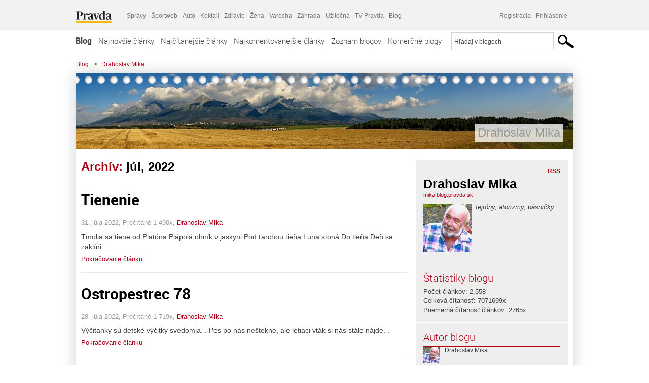

--- FILE ---
content_type: text/html; charset=UTF-8
request_url: https://mika.blog.pravda.sk/2022/07/
body_size: 17742
content:
<!DOCTYPE html>
<html lang="sk-SK">
	<head>
		<meta http-equiv="X-UA-Compatible" content="IE=edge" />
		<meta http-equiv="Content-Type" content="text/html; charset=UTF-8" />

        <meta name="viewport" content="width=device-width, initial-scale=1.0">

        <title>2022  júl - Drahoslav Mika - Blog - Pravda</title>
		<meta name="description" content="fejtóny, aforizmy, básničky" />
		<meta name="keywords" content="blog, blogy, weblog, bloger, blogeri, články od užívateľov, denník, denníček, zápisník" />
		<meta property="og:locale" content="sk_SK" />
		<meta property="og:site_name" content="Blog.Pravda.sk" />
		<meta property="og:title" content="2022  júl - Drahoslav Mika - Blog - Pravda" />
		<meta property="og:type" content="website" />
		<meta property="og:url" content="https://mika.blog.pravda.sk/2022/07/" />
		<meta property="og:image" content="https://blog.pravda.sk/avatar/blog-108-256.png" />
		<meta property="og:description" content="fejtóny, aforizmy, básničky" />
		<meta property="fb:app_id" content="551502881548785" />

		<link rel="alternate" type="application/rss+xml" title="Drahoslav Mika RSS Článkov" href="https://mika.blog.pravda.sk/feed/" />
		<link rel="stylesheet" type="text/css" href="https://mika.blog.pravda.sk/wp-content/themes/pravda-sk/style.css?v=snv5af" media="screen" />
		<link rel="stylesheet" type="text/css" href="//ipravda.sk/css/pravda-min-exporty-20260118010101.css" media="all" />
		<link rel="shortcut icon" type="image/ico" href="https://mika.blog.pravda.sk/wp-content/themes/pravda-sk/images/fav.ico" />
		<script type="text/javascript">window.gdprAppliesGlobally=true;(function(){function a(e){if(!window.frames[e]){if(document.body&&document.body.firstChild){var t=document.body;var n=document.createElement("iframe");n.style.display="none";n.name=e;n.title=e;t.insertBefore(n,t.firstChild)}
else{setTimeout(function(){a(e)},5)}}}function e(n,r,o,c,s){function e(e,t,n,a){if(typeof n!=="function"){return}if(!window[r]){window[r]=[]}var i=false;if(s){i=s(e,t,n)}if(!i){window[r].push({command:e,parameter:t,callback:n,version:a})}}e.stub=true;function t(a){if(!window[n]||window[n].stub!==true){return}if(!a.data){return}
var i=typeof a.data==="string";var e;try{e=i?JSON.parse(a.data):a.data}catch(t){return}if(e[o]){var r=e[o];window[n](r.command,r.parameter,function(e,t){var n={};n[c]={returnValue:e,success:t,callId:r.callId};a.source.postMessage(i?JSON.stringify(n):n,"*")},r.version)}}
if(typeof window[n]!=="function"){window[n]=e;if(window.addEventListener){window.addEventListener("message",t,false)}else{window.attachEvent("onmessage",t)}}}e("__tcfapi","__tcfapiBuffer","__tcfapiCall","__tcfapiReturn");a("__tcfapiLocator");(function(e){
var t=document.createElement("script");t.id="spcloader";t.type="text/javascript";t.async=true;t.src="https://sdk.privacy-center.org/"+e+"/loader.js?target="+document.location.hostname;t.charset="utf-8";var n=document.getElementsByTagName("script")[0];n.parentNode.insertBefore(t,n)})("3247b01c-86d7-4390-a7ac-9f5e09b2e1bd")})();</script>
		<script src="//blog.pravda.sk/wp-includes/js/jquery/jquery.js"></script>
		<script src="https://mika.blog.pravda.sk/wp-content/themes/pravda-sk/js/jquery-migrate-1.2.1.min.js?v=rzryl3"></script>
		<script src="https://mika.blog.pravda.sk/wp-content/themes/pravda-sk/js/perex_sticky.js?v=rzryl3"></script>
		<script src="//ipravda.sk/js/pravda-min-exporty-20260118010101.js"></script>
		<!--[if lte IE 6]>
		<link rel="stylesheet" type="text/css" href="https://mika.blog.pravda.sk/wp-content/themes/pravda-sk/IE6fix.css" media="screen" />
		<![endif]-->
		<!--[if gt IE 6]>
		<link rel="stylesheet" type="text/css" href="https://mika.blog.pravda.sk/wp-content/themes/pravda-sk/IE6gtfix.css" media="screen" />
		<![endif]-->
		<script type="text/javascript">
  perex_dfp = {
    //"ba": {"name": '/61782924/blog_col_ba', "id": 'div-gpt-ad-1528634504686-612'},
    //"bbb": {"name": '/61782924/blog_col_bbb', "id": 'div-gpt-ad-1528634504686-613'},
    //"bs": {"name": '/61782924/blog_col_bs', "id": 'div-gpt-ad-1528634504686-614'},
    "lea": {"name": '/61782924/blog_col_lea', "id": 'div-gpt-ad-1528634504686-615'},
    //"ss_co": {"name": '/61782924/blog_col_ss_co', "id": 'div-gpt-ad-1528634504686-616'},
    "ss1": {"name": '/61782924/blog_col_ss1', "id": 'div-gpt-ad-1528634504686-617'},
    "ss2": {"name": '/61782924/blog_col_ss2', "id": 'div-gpt-ad-1528634504686-618'},
    "interstitial": {}
  };
</script>

<script type="application/javascript" src="https://storage.googleapis.com/pravda-ad-script/perex_universalMaster.min.js?v=v"></script>
<link rel='dns-prefetch' href='//s.w.org' />
		<script type="text/javascript">
			window._wpemojiSettings = {"baseUrl":"https:\/\/s.w.org\/images\/core\/emoji\/13.0.1\/72x72\/","ext":".png","svgUrl":"https:\/\/s.w.org\/images\/core\/emoji\/13.0.1\/svg\/","svgExt":".svg","source":{"concatemoji":"https:\/\/mika.blog.pravda.sk\/wp-includes\/js\/wp-emoji-release.min.js?ver=5.6.2"}};
			!function(e,a,t){var n,r,o,i=a.createElement("canvas"),p=i.getContext&&i.getContext("2d");function s(e,t){var a=String.fromCharCode;p.clearRect(0,0,i.width,i.height),p.fillText(a.apply(this,e),0,0);e=i.toDataURL();return p.clearRect(0,0,i.width,i.height),p.fillText(a.apply(this,t),0,0),e===i.toDataURL()}function c(e){var t=a.createElement("script");t.src=e,t.defer=t.type="text/javascript",a.getElementsByTagName("head")[0].appendChild(t)}for(o=Array("flag","emoji"),t.supports={everything:!0,everythingExceptFlag:!0},r=0;r<o.length;r++)t.supports[o[r]]=function(e){if(!p||!p.fillText)return!1;switch(p.textBaseline="top",p.font="600 32px Arial",e){case"flag":return s([127987,65039,8205,9895,65039],[127987,65039,8203,9895,65039])?!1:!s([55356,56826,55356,56819],[55356,56826,8203,55356,56819])&&!s([55356,57332,56128,56423,56128,56418,56128,56421,56128,56430,56128,56423,56128,56447],[55356,57332,8203,56128,56423,8203,56128,56418,8203,56128,56421,8203,56128,56430,8203,56128,56423,8203,56128,56447]);case"emoji":return!s([55357,56424,8205,55356,57212],[55357,56424,8203,55356,57212])}return!1}(o[r]),t.supports.everything=t.supports.everything&&t.supports[o[r]],"flag"!==o[r]&&(t.supports.everythingExceptFlag=t.supports.everythingExceptFlag&&t.supports[o[r]]);t.supports.everythingExceptFlag=t.supports.everythingExceptFlag&&!t.supports.flag,t.DOMReady=!1,t.readyCallback=function(){t.DOMReady=!0},t.supports.everything||(n=function(){t.readyCallback()},a.addEventListener?(a.addEventListener("DOMContentLoaded",n,!1),e.addEventListener("load",n,!1)):(e.attachEvent("onload",n),a.attachEvent("onreadystatechange",function(){"complete"===a.readyState&&t.readyCallback()})),(n=t.source||{}).concatemoji?c(n.concatemoji):n.wpemoji&&n.twemoji&&(c(n.twemoji),c(n.wpemoji)))}(window,document,window._wpemojiSettings);
		</script>
		<style type="text/css">
img.wp-smiley,
img.emoji {
	display: inline !important;
	border: none !important;
	box-shadow: none !important;
	height: 1em !important;
	width: 1em !important;
	margin: 0 .07em !important;
	vertical-align: -0.1em !important;
	background: none !important;
	padding: 0 !important;
}
</style>
	<link rel='stylesheet' id='wp-block-library-css'  href='https://mika.blog.pravda.sk/wp-includes/css/dist/block-library/style.min.css?ver=5.6.2' type='text/css' media='all' />
<link rel='stylesheet' id='wp-pagenavi-css'  href='https://mika.blog.pravda.sk/wp-content/themes/pravda-sk/pagenavi-css.css?ver=2.70' type='text/css' media='all' />
<link rel="https://api.w.org/" href="https://mika.blog.pravda.sk/wp-json/" /><link rel="EditURI" type="application/rsd+xml" title="RSD" href="https://mika.blog.pravda.sk/xmlrpc.php?rsd" />
	<style type="text/css">
		#header{
			background-color: #f2f2f2;
			background: url(https://mika.blog.pravda.sk/files/cropped-leto-v-tatrach1.jpg) no-repeat top left;
            background-size: cover;
			height: 150px;
			width:980px;
			padding:0;
		}

		.desc, .desc a {
		  font-family: Arial, Helvetica, Sans-Serif;
		  font-size: 16px;
		  font-style: italic;
		  font-weight: normal;
		  padding:0;
		  margin:0;
		  color: # !important;
		}
		  #header h1 a, .desc {
			color:#969696;
		}
		.desc {}
	</style>
	</head>
<body>
		<!--  ads leaderboard -->
		<div class="advCenterLeaderboard"><div class="leaderboard">
			<!--  TOP COL --->
<!-- /61782924/blog_col_lea -->
<div id="advert-top-nest"></div>
<div id='div-gpt-ad-1528634504686-615' style="max-width: 1200px; max-height: 400px; overflow: hidden">
<script>
  if(typeof PEREX === "object" && PEREX.isAdvertisementEnabled()) { googletag.cmd.push(function() { googletag.display('div-gpt-ad-1528634504686-615'); }); }
</script>
</div>		</div></div>
		<!--  end ads leaderboard -->
		<div id="perex-header" class="header extern_blog">
            <div id="perex-menu-wrapper">
            <!-- [Perex head] -->
<div class="portal-menu export-vs" id="portal-menu">
    <span class="hidden-lg hiddem-md">
        Tento web patrí pod
    </span>
    <a href="https://www.pravda.sk/" class="portal-menu-logo">
        <img src="//ipravda.sk/res/portal2017/logo-pravda.svg" alt="Pravda" />
    </a>
    <ul class="portal-menu-nav"><li><span>Ďalšie weby:</span></li><li><a href="https://spravy.pravda.sk/">Správy</a></li><li><a href="https://sportweb.pravda.sk/">Športweb</a></li><li><a href="https://auto.pravda.sk/">Auto</a></li><li><a href="https://koktail.pravda.sk/">Koktail</a></li><li><a href="https://zdravie.pravda.sk/">Zdravie</a></li><li><a href="https://zena.pravda.sk/">Žena</a></li><li><a href="https://varecha.pravda.sk/">Varecha</a></li><li><a href="https://zahrada.pravda.sk/">Záhrada</a></li><li><a href="https://uzitocna.pravda.sk/">Užitočná</a></li><li><a href="https://tv.pravda.sk/">TV Pravda</a></li><li><a href="https://blog.pravda.sk/">Blog</a></li></ul>
            <div class="headerLogin"><div class="userInfo"><a href="https://blog.pravda.sk/wp-signup.php" id="registracia" title="Registrácia">Registrácia</a><a href="https://mika.blog.pravda.sk/wp-pravda-login.php" id="prihlasenie" title="Prihlásenie blogera">Prihlásenie</a></div></div><button class="portal-megamenu-button">Všetky sekcie
            <i>
                <span class="glyphicon glyphicon-triangle-bottom"></span>
            </i>
        </button>
        <div class="portal-menu-actions"></div>
</div>
<div class="portal-megamenu" id="portal-megamenu">
            <div class="portal-megamenu-line spravodajstvo"><h2><span class="portal-megamenu-line-link-wrap"><span class="glyphicon glyphicon-triangle-bottom hidden-lg hidden-md hidden-sm"></span> Spravodajstvo</span></h2><ul><li class="spravy"><a href="https://spravy.pravda.sk/">Správy</a></li><li><a href="https://spravy.pravda.sk/domace/">Domáce</a></li><li><a href="https://spravy.pravda.sk/svet/">Svet</a></li><li class="ekonomika"><a href="https://ekonomika.pravda.sk/">Ekonomika</a></li><li class="kultura"><a href="https://kultura.pravda.sk/">Kultúra</a></li><li class="extern_pocasie"><a href="https://pocasie.pravda.sk/">Počasie</a></li><li class="nazory"><a href="https://nazory.pravda.sk/">Názory</a></li><li><a href="https://www.pravda.sk/chronologia-dna/">Chronológia dňa</a></li><li><a href="https://www.pravda.sk/najcitanejsie-spravy/">Najčítanejšie správy</a></li><li class="komercnespravy"><a href="https://komercnespravy.pravda.sk/">Komerčné správy</a></li></ul></div>
            <div class="portal-megamenu-line link sport"><h2><a href="https://sportweb.pravda.sk/"><span class="glyphicon glyphicon-triangle-bottom hidden-lg hidden-md hidden-sm"></span> Športweb</a></h2><ul><li class="futbal"><a href="https://sportweb.pravda.sk/futbal/">Futbal</a></li><li class="hokej"><a href="https://sportweb.pravda.sk/hokej/">Hokej</a></li><li><a href="https://sportweb.pravda.sk/cyklistika/">Cyklistika</a></li><li><a href="https://sportweb.pravda.sk/tenis/">Tenis</a></li><li><a href="https://sportweb.pravda.sk/zimne-sporty/">Zimné športy</a></li><li><a href="https://sportweb.pravda.sk/nazivo/">Naživo</a></li></ul></div>
            <div class="portal-megamenu-line magaziny"><h2><span class="portal-megamenu-line-link-wrap"><span class="glyphicon glyphicon-triangle-bottom hidden-lg hidden-md hidden-sm"></span> Magazíny</span></h2><ul><li class="extern_ahojmama"><a href="https://ahojmama.pravda.sk/">AhojMama</a></li><li class="auto"><a href="https://auto.pravda.sk/">Auto</a></li><li class="cestovanie"><a href="https://cestovanie.pravda.sk/">Cestovanie</a></li><li class="koktail"><a href="https://koktail.pravda.sk/">Koktail</a></li><li class="mediaklik"><a href="https://www.mediaklik.sk/">Mediaklik</a></li><li class="veda"><a href="https://vat.pravda.sk/">VAT</a></li><li class="zdravie"><a href="https://zdravie.pravda.sk/">Zdravie</a></li><li class="zena"><a href="https://zena.pravda.sk/">Žena</a></li><li><a href="https://zurnal.pravda.sk/">Žurnál</a></li><li><a href="https://zahrada.pravda.sk/">Záhrada</a></li><li><a href="https://www.defencenews.sk/">Defencenews</a></li></ul></div>
            <div class="portal-megamenu-line link uzitocna"><h2><a href="https://uzitocna.pravda.sk/"><span class="glyphicon glyphicon-triangle-bottom hidden-lg hidden-md hidden-sm"></span> Užitočná pravda</a></h2><ul><li><a href="https://uzitocna.pravda.sk/peniaze/">Peniaze</a></li><li><a href="https://uzitocna.pravda.sk/hypoteky/">Hypotéky</a></li><li><a href="https://uzitocna.pravda.sk/dochodky/">Dôchodky</a></li><li><a href="https://uzitocna.pravda.sk/ako-vybavit/">Ako vybaviť</a></li><li><a href="https://uzitocna.pravda.sk/spotrebitel/">Spotrebiteľ</a></li><li><a href="https://uzitocna.pravda.sk/praca-a-kariera/">Práca</a></li><li><a href="https://uzitocna.pravda.sk/zivnostnik/">Živnostník</a></li><li><a href="https://uzitocna.pravda.sk/vzdelavanie/">Vzdelávanie</a></li><li><a href="https://uzitocna.pravda.sk/reality/">Reality</a></li><li><a href="https://uzitocna.pravda.sk/dom-a-byt/">Dom a byt</a></li><li><a href="https://uzitocna.pravda.sk/seniori/">Seniori</a></li><li><a href="https://rady.pravda.sk/">Rady</a></li></ul></div>
            <div class="portal-megamenu-line link extern_varecha"><h2><a href="https://varecha.pravda.sk/"><span class="glyphicon glyphicon-triangle-bottom hidden-lg hidden-md hidden-sm"></span> Varecha</a></h2><ul><li><a href="https://varecha.pravda.sk/recepty">Recepty</a></li><li><a href="https://napady.pravda.sk/">Nápady</a></li><li><a href="https://varecha.pravda.sk/torty/">Torty</a></li><li><a href="https://menu.pravda.sk/" title="MENU.PRAVDA.SK - DENNÉ MENU NA JEDEN KLIK">Denné menu</a></li></ul></div>
            <div class="portal-megamenu-line link varecha_tv"><h2><a href="https://varecha.pravda.sk/tv/"><span class="glyphicon glyphicon-triangle-bottom hidden-lg hidden-md hidden-sm"></span> TV Varecha</a></h2><ul><li><a href="https://varecha.pravda.sk/tv/serialy/">Seriály</a></li><li><a href="https://varecha.pravda.sk/tv/videorecepty/">Videorecepty</a></li><li><a href="https://varecha.pravda.sk/tv/playlist/celebrity-s-varechou/">Celebrity</a></li><li><a href="https://varecha.pravda.sk/tv/playlist/fit-s-viktorom/">Fit s Viktorom</a></li></ul></div>
            <div class="portal-megamenu-line link extern_blog"><h2><a href="https://blog.pravda.sk/"><span class="glyphicon glyphicon-triangle-bottom hidden-lg hidden-md hidden-sm"></span> Blog</a></h2><ul><li><a href="https://blog.pravda.sk/?page=najnovsie-clanky">Najnovšie</a></li><li><a href="https://blog.pravda.sk/?page=najnovsie-clanky">Najčítanejšie</a></li><li><a href="https://blog.pravda.sk/?page=najkomentovanejsie-clanky">Najkomentovanejšie</a></li><li><a href="https://blog.pravda.sk/abecedny-zoznam-blogov/">Zoznam blogov</a></li><li><a href="https://blog.pravda.sk/?page=komercne-blogy">Komerčné blogy</a></li></ul></div>
            <div class="portal-megamenu-line relax"><h2><span class="portal-megamenu-line-link-wrap"><span class="glyphicon glyphicon-triangle-bottom hidden-lg hidden-md hidden-sm"></span> Relax</span></h2><ul><li class="programy"><a href="https://programy.pravda.sk/tv/">TV program</a></li><li><a href="https://spravy.pravda.sk/sutaz/">Súťaže</a></li><li class="extern_debata"><a href="https://debata.pravda.sk/">Debata</a></li><li class="extern_flog"><a href="https://flog.pravda.sk/" title="Flog - prvý slovenský fotoblog. Ukáž svoje obľúbené fotky celému svetu, hodnoť a napíš čo si myslíš o fotkách iných. Foť a bav sa.">Flog</a></li><li class="fotogalerie"><a href="https://fotogalerie.pravda.sk/">Fotogalérie</a></li><li><a href="https://koktail.pravda.sk/stranka/3-horoskop/">Horoskopy</a></li><li><a href="https://spravy.pravda.sk/sudoku/">Sudoku</a></li></ul></div>
            <div class="portal-megamenu-line link extern_tv"><h2><a href="https://tv.pravda.sk/"><span class="glyphicon glyphicon-triangle-bottom hidden-lg hidden-md hidden-sm"></span> TV Pravda</a></h2><ul><li><a href="https://tv.pravda.sk/kategorie/spravodajstvo">Spravodajstvo</a></li><li><a href="https://tv.pravda.sk/kategorie/sport">Šport</a></li><li><a href="https://tv.pravda.sk/kategorie/veda-a-technika">Veda a tech</a></li><li><a href="https://tv.pravda.sk/kategorie/kultura">Kultúra</a></li><li><a href="https://tv.pravda.sk/kategorie/komercne-videa">Komerčné</a></li><li><a href="https://tv.pravda.sk/relacie/ide-o-pravdu">Ide o pravdu</a></li><li><a href="https://tv.pravda.sk/relacie/pocasie">Predpoveď počasia</a></li><li><a href="https://tv.pravda.sk/relacie/ide-o-peniaze">Ide o peniaze</a></li><li><a href="https://tv.pravda.sk/relacie/ide-o-zdravie">Ide o zdravie</a></li><li><a href="https://tv.pravda.sk/relacie/neobycajne-miesta">Neobyčajné miesta</a></li><li><a href="https://tv.pravda.sk/relacie/showroom">Showroom</a></li></ul></div>
            <div class="portal-megamenu-line nakupy"><h2><span class="portal-megamenu-line-link-wrap"><span class="glyphicon glyphicon-triangle-bottom hidden-lg hidden-md hidden-sm"></span> Nákupy</span></h2><ul><li><a href="https://menu.pravda.sk/" title="MENU.PRAVDA.SK - DENNÉ MENU NA JEDEN KLIK">Obedy</a></li><li class="extern_kvety"><a href="https://kvety.pravda.sk/" title="Kvety, donáška kvetov, internetový obchod s kvetmi, kvetinárstvo, Bratislava, Košice">Kvety</a></li><li class="extern_epravda"><a href="https://e.pravda.sk/" title="e.Pravda.sk - elektronický archív denníka Pravda">ePravda</a></li><li class="predplatne"><a href="https://predplatne.pravda.sk/">Predplatné novín</a></li></ul></div>
    </div>
<!-- [/Perex head] -->
            </div>

            <!-- div class="logo_line">
                <a href="https://blog.pravda.sk/" title="Blog.Pravda.sk" class="logo">
					<img src="https://blog.pravda.sk/wp-content/themes/pravda-sk/images/head_logo_blog.png" width="336" height="54" alt="Drahoslav Mika" />
				</a>

                				<a href="https://blog.pravda.sk/wp-signup.php" title="Chcem vlastný blog" id="zalozSiBlog"><span>Založ si blog</span></a>
				
                <div class="cl"></div>
            </div -->

            <div class="menu">
				<ul class="hlavne-menu">
					<li class="home"><a href="https://blog.pravda.sk/" class="home">Blog</a></li>
<li><a href="https://blog.pravda.sk/">Najnovšie články</a></li>
<li><a href="https://blog.pravda.sk/najcitanejsie-clanky/">Najčítanejšie články</a></li>
<li><a href="https://blog.pravda.sk/najkomentovanejsie-clanky/">Najkomentovanejšie články</a></li>
<li><a href="https://blog.pravda.sk/abecedny-zoznam-blogov/">Zoznam blogov</a></li>
<li><a href="https://blog.pravda.sk/komercne-blogy/">Komerčné blogy</a></li>
				</ul>
                <div class="search_menu">
    <form action="https://blog.pravda.sk/search/" id="pravda-sk-vyhladavanie">
        <input type="hidden" name="cx" value="015300891421530928513:taaozubwj8w" />
        <input type="hidden" name="cof" value="FORID:11" />
        <input type="hidden" name="ie" value="UTF-8" />
        <input type="hidden" name="as_sitesearch" value="blog.pravda.sk" />
        <input id="searchWhat" type="text" class="input" name="q" size="31" onclick="if (this.value == 'Hľadaj v blogoch') { this.value = '';}this.style.color='#000000';" value="Hľadaj v blogoch" />
        <input type="submit" name="sa" value="" class="button" id="Submit1" />
    </form>
</div>
			</div>
		</div>

		<div id="page">
			<!-- blog header -->
			<div id="breadcrumbs">
				<ul>
					<li><a href="https://blog.pravda.sk">Blog</a></li>
					<li><span>&gt;</span><a href="https://mika.blog.pravda.sk">Drahoslav Mika</a></li>
								</ul>
			</div>

			<!-- begin: shadow case -->
			<div id="shadowCase">
				<div id="header" title="Úvodná stránka blogu - Drahoslav Mika">
					<h1>
						<a href="https://mika.blog.pravda.sk" title="Úvodná stránka blogu - Drahoslav Mika">
							<div id="bullets"></div>
							<span>Drahoslav Mika</span>
						</a>
					</h1>
				</div>
			<!--/blog header -->
			<div id="centercol" class="blogSubPage">

            <div class="category-list">
			                                                <h1>Archív: <span class="articlesBy">júl, 2022</span></h1>
                            </div>


		
				<div class="box post" id="post-9857">
				<div class="content">
					<div class="post-title">
					<h2><a href="https://mika.blog.pravda.sk/2022/07/31/tienenie/" rel="bookmark" title="Permanent Link to Tienenie">Tienenie</a></h2>
					</div>
					<!--/post-title -->
					<div class="post-date">31. júla 2022, Prečítané 1&nbsp;490x,  <a href="https://mika.blog.pravda.sk/author/mika/" title="Autor článku Drahoslav Mika" rel="author">Drahoslav Mika</a></div>
         <div class="post-excerpt">			 <p>Tmolia sa tiene od Platóna Plápolá ohník v jaskyni Pod ťarchou tieňa Luna stoná Do tieňa Deň sa zaklíni .</p>
<a href="https://mika.blog.pravda.sk/2022/07/31/tienenie/" title="https://mika.blog.pravda.sk/2022/07/31/tienenie/">Pokračovanie článku</a>
         </div>
     	</div>
				<!--/content -->
			</div>
			<div class="separatorDashed"></div>
			<!--/box -->

		
				<div class="box post" id="post-9235">
				<div class="content">
					<div class="post-title">
					<h2><a href="https://mika.blog.pravda.sk/2022/07/28/ostropestrec-78/" rel="bookmark" title="Permanent Link to Ostropestrec 78">Ostropestrec 78</a></h2>
					</div>
					<!--/post-title -->
					<div class="post-date">28. júla 2022, Prečítané 1&nbsp;719x,  <a href="https://mika.blog.pravda.sk/author/mika/" title="Autor článku Drahoslav Mika" rel="author">Drahoslav Mika</a></div>
         <div class="post-excerpt">			 <p>Výčitanky sú detské výčitky svedomia. . Pes po nás neštekne, ale letiaci vták si nás stále nájde. .</p>
<a href="https://mika.blog.pravda.sk/2022/07/28/ostropestrec-78/" title="https://mika.blog.pravda.sk/2022/07/28/ostropestrec-78/">Pokračovanie článku</a>
         </div>
     	</div>
				<!--/content -->
			</div>
			<div class="separatorDashed"></div>
			<!--/box -->

		
				<div class="box post" id="post-9853">
				<div class="content">
					<div class="post-title">
					<h2><a href="https://mika.blog.pravda.sk/2022/07/25/utopena-utopia/" rel="bookmark" title="Permanent Link to Utopená Utópia">Utopená Utópia</a></h2>
					</div>
					<!--/post-title -->
					<div class="post-date">25. júla 2022, Prečítané 1&nbsp;763x,  <a href="https://mika.blog.pravda.sk/author/mika/" title="Autor článku Drahoslav Mika" rel="author">Drahoslav Mika</a></div>
         <div class="post-excerpt">			 <p>Po každom zlome, zvrate, vojne Rojkovia veria v zmenu Sveta Prídu že časy bohabojné Od šťastia ľudia budú plesať .</p>
<a href="https://mika.blog.pravda.sk/2022/07/25/utopena-utopia/" title="https://mika.blog.pravda.sk/2022/07/25/utopena-utopia/">Pokračovanie článku</a>
         </div>
     	</div>
				<!--/content -->
			</div>
			<div class="separatorDashed"></div>
			<!--/box -->

		
				<div class="box post" id="post-9850">
				<div class="content">
					<div class="post-title">
					<h2><a href="https://mika.blog.pravda.sk/2022/07/22/ja-a-ego/" rel="bookmark" title="Permanent Link to Ja a Ego">Ja a Ego</a></h2>
					</div>
					<!--/post-title -->
					<div class="post-date">22. júla 2022, Prečítané 1&nbsp;937x,  <a href="https://mika.blog.pravda.sk/author/mika/" title="Autor článku Drahoslav Mika" rel="author">Drahoslav Mika</a></div>
         <div class="post-excerpt">			 <p>Ego a Ja sa nedohodnú Ego je prvé, Ja je druhé Len čo som uzrel devu zvodnú (Plamienky v očiach, nohy dlhé) .</p>
<a href="https://mika.blog.pravda.sk/2022/07/22/ja-a-ego/" title="https://mika.blog.pravda.sk/2022/07/22/ja-a-ego/">Pokračovanie článku</a>
         </div>
     	</div>
				<!--/content -->
			</div>
			<div class="separatorDashed"></div>
			<!--/box -->

		
				<div class="box post" id="post-9847">
				<div class="content">
					<div class="post-title">
					<h2><a href="https://mika.blog.pravda.sk/2022/07/19/o-kvetoch/" rel="bookmark" title="Permanent Link to O Kvetoch">O Kvetoch</a></h2>
					</div>
					<!--/post-title -->
					<div class="post-date">19. júla 2022, Prečítané 1&nbsp;558x,  <a href="https://mika.blog.pravda.sk/author/mika/" title="Autor článku Drahoslav Mika" rel="author">Drahoslav Mika</a></div>
         <div class="post-excerpt">			 <p>Nemám rád kvety narezané Rezaným kvetom život berú Z rezaných kvetov bolesť vanie V Prírode Boh si ukryl Vieru .</p>
<a href="https://mika.blog.pravda.sk/2022/07/19/o-kvetoch/" title="https://mika.blog.pravda.sk/2022/07/19/o-kvetoch/">Pokračovanie článku</a>
         </div>
     	</div>
				<!--/content -->
			</div>
			<div class="separatorDashed"></div>
			<!--/box -->

		
				<div class="box post" id="post-9232">
				<div class="content">
					<div class="post-title">
					<h2><a href="https://mika.blog.pravda.sk/2022/07/16/ostropestrec-77/" rel="bookmark" title="Permanent Link to Ostropestrec 77">Ostropestrec 77</a></h2>
					</div>
					<!--/post-title -->
					<div class="post-date">16. júla 2022, Prečítané 1&nbsp;813x,  <a href="https://mika.blog.pravda.sk/author/mika/" title="Autor článku Drahoslav Mika" rel="author">Drahoslav Mika</a></div>
         <div class="post-excerpt">			 <p>Zo sľubovaného blahobytu mnohí nemajú ani len blahoizbu. . Medový mesiac nie je z medu, on má iba takú farbu. .</p>
<a href="https://mika.blog.pravda.sk/2022/07/16/ostropestrec-77/" title="https://mika.blog.pravda.sk/2022/07/16/ostropestrec-77/">Pokračovanie článku</a>
         </div>
     	</div>
				<!--/content -->
			</div>
			<div class="separatorDashed"></div>
			<!--/box -->

		
				<div class="box post" id="post-9844">
				<div class="content">
					<div class="post-title">
					<h2><a href="https://mika.blog.pravda.sk/2022/07/13/rezim/" rel="bookmark" title="Permanent Link to Režim">Režim</a></h2>
					</div>
					<!--/post-title -->
					<div class="post-date">13. júla 2022, Prečítané 2&nbsp;400x,  <a href="https://mika.blog.pravda.sk/author/mika/" title="Autor článku Drahoslav Mika" rel="author">Drahoslav Mika</a></div>
         <div class="post-excerpt">			 <p>Keď je vonku nemo Keď je doma hlucho Kradne hlasy démon Ústam vládne sucho .</p>
<a href="https://mika.blog.pravda.sk/2022/07/13/rezim/" title="https://mika.blog.pravda.sk/2022/07/13/rezim/">Pokračovanie článku</a>
         </div>
     	</div>
				<!--/content -->
			</div>
			<div class="separatorDashed"></div>
			<!--/box -->

		
				<div class="box post" id="post-9841">
				<div class="content">
					<div class="post-title">
					<h2><a href="https://mika.blog.pravda.sk/2022/07/10/a-bola-jar/" rel="bookmark" title="Permanent Link to A Bola Jar">A Bola Jar</a></h2>
					</div>
					<!--/post-title -->
					<div class="post-date">10. júla 2022, Prečítané 1&nbsp;723x,  <a href="https://mika.blog.pravda.sk/author/mika/" title="Autor článku Drahoslav Mika" rel="author">Drahoslav Mika</a></div>
         <div class="post-excerpt">			 <p>Privolala Jar spod zeme trávku Mladý Život v nej sa zelená Nasáva Zem dáždik na popravku Roztriasli sa kvietkom kolená .</p>
<a href="https://mika.blog.pravda.sk/2022/07/10/a-bola-jar/" title="https://mika.blog.pravda.sk/2022/07/10/a-bola-jar/">Pokračovanie článku</a>
         </div>
     	</div>
				<!--/content -->
			</div>
			<div class="separatorDashed"></div>
			<!--/box -->

		
				<div class="box post" id="post-9838">
				<div class="content">
					<div class="post-title">
					<h2><a href="https://mika.blog.pravda.sk/2022/07/07/sam-s-dusou/" rel="bookmark" title="Permanent Link to Sám s Dušou">Sám s Dušou</a></h2>
					</div>
					<!--/post-title -->
					<div class="post-date">7. júla 2022, Prečítané 1&nbsp;475x,  <a href="https://mika.blog.pravda.sk/author/mika/" title="Autor článku Drahoslav Mika" rel="author">Drahoslav Mika</a></div>
         <div class="post-excerpt">			 <p>Splynuli s nocou vrany. S lampášom Mesiaca Túlam sa zadumaný Bodla by domáca .</p>
<a href="https://mika.blog.pravda.sk/2022/07/07/sam-s-dusou/" title="https://mika.blog.pravda.sk/2022/07/07/sam-s-dusou/">Pokračovanie článku</a>
         </div>
     	</div>
				<!--/content -->
			</div>
			<div class="separatorDashed"></div>
			<!--/box -->

		
				<div class="box post" id="post-9229">
				<div class="content">
					<div class="post-title">
					<h2><a href="https://mika.blog.pravda.sk/2022/07/04/ostropestrec-76/" rel="bookmark" title="Permanent Link to Ostropestrec 76">Ostropestrec 76</a></h2>
					</div>
					<!--/post-title -->
					<div class="post-date">4. júla 2022, Prečítané 1&nbsp;401x,  <a href="https://mika.blog.pravda.sk/author/mika/" title="Autor článku Drahoslav Mika" rel="author">Drahoslav Mika</a></div>
         <div class="post-excerpt">			 <p>Dôchodky sú nízke, lebo na vyššie by zhrbení dôchodcovia aj tak nedočiahli. . Keby utečenci utekali ďalej okolo sveta, došli by domov. .</p>
<a href="https://mika.blog.pravda.sk/2022/07/04/ostropestrec-76/" title="https://mika.blog.pravda.sk/2022/07/04/ostropestrec-76/">Pokračovanie článku</a>
         </div>
     	</div>
				<!--/content -->
			</div>
			<div class="separatorDashed"></div>
			<!--/box -->

		
        <div class='wp-pagenavi' role='navigation'>
<span class='pages'>Stránka 1 z 2</span><span aria-current='page' class='current'>1</span><a class="page larger" title="Stránka 2" href="https://mika.blog.pravda.sk/2022/07/page/2/">2</a><a class="nextpostslink" rel="next" href="https://mika.blog.pravda.sk/2022/07/page/2/">&raquo;</a>
</div>
	

<div class="clanoktelo_dalsie_clanky_box najcitanejsie_clanky">
		<div class="nadpis_dalsie">
			<a href="https://www.pravda.sk/najcitanejsie-spravy/">Najčítanejšie správy</a>
		</div>
					<div class="rubrikovy_nahlad_clanku">
						<a href="https://spravy.pravda.sk/svet/clanok/782433-trump-tvrdo-udrel-kvoli-gronsku-zavadza-od-februara-desatpercentne-clo-pre-osem-europskych-krajin/" class="image"><img src="https://ipravda.sk/res/2026/01/14/thumbs/donald-trump-stredna.jpg" width="214" height="159" alt="Trump tvrdo udrel: Kvôli Grónsku zavádza desaťpercentné clo pre osem krajín. Nenecháme sa zastrašiť, reagujú Európania" /></a>
						<h3>
							<a href="https://spravy.pravda.sk/svet/clanok/782433-trump-tvrdo-udrel-kvoli-gronsku-zavadza-od-februara-desatpercentne-clo-pre-osem-europskych-krajin/" class="nadpis_nahlad_clanku">Trump tvrdo udrel: Kvôli Grónsku zavádza desaťpercentné clo pre osem krajín. Nenecháme sa zastrašiť, reagujú Európania</a>
						</h3>
						<span class="time">17.01.2026 17:45</span>
						<p>Clo bude podľa neho v platnosti, kým sa Spojeným štátom nepodarí uzavrieť dohodu o kúpe tohto arktického ostrova.</p>
						<div class="cl"></div>
					</div>
					<div class="rubrikovy_nahlad_clanku">
						<a href="https://spravy.pravda.sk/domace/clanok/782424-prichadza-sibirska-zima-zenie-sa-na-nas-mohutna-tlakova-vys-teploty-extremne-klesnu-mrazivo-bude-cele-dni/" class="image"><img src="https://ipravda.sk/res/2026/01/17/thumbs/shmu-stredna.jpg" width="214" height="159" alt="Beštia z východu: Zo Sibíri sa na nás valí mohutná tlaková výš. Teploty extrémne klesnú, mrazivo bude celé dni" /></a>
						<h3>
							<a href="https://spravy.pravda.sk/domace/clanok/782424-prichadza-sibirska-zima-zenie-sa-na-nas-mohutna-tlakova-vys-teploty-extremne-klesnu-mrazivo-bude-cele-dni/" class="nadpis_nahlad_clanku">Beštia z východu: Zo Sibíri sa na nás valí mohutná tlaková výš. Teploty extrémne klesnú, mrazivo bude celé dni</a>
						</h3>
						<span class="time">17.01.2026 15:25</span>
						<p>Od Sibíri až nad naše územie zasahuje mohutná tlaková výš.</p>
						<div class="cl"></div>
					</div>
					<div class="rubrikovy_nahlad_clanku">
						<a href="https://spravy.pravda.sk/regiony/clanok/782440-horski-zachranari-v-kremnickych-vrchoch-pomahali-devatrocnej-bezkarke/" class="image"><img src="https://ipravda.sk/res/2026/01/17/thumbs/tatry-zasah-lanovka-pad-letecki-zachranari-stredna.jpg" width="214" height="159" alt="VIDEO: Chlapec spadol z lanovky vo Vysokých Tatrách, poranil si chrbticu a hrudník" /></a>
						<h3>
							<a href="https://spravy.pravda.sk/regiony/clanok/782440-horski-zachranari-v-kremnickych-vrchoch-pomahali-devatrocnej-bezkarke/" class="nadpis_nahlad_clanku">VIDEO: Chlapec spadol z lanovky vo Vysokých Tatrách, poranil si chrbticu a hrudník</a>
						</h3>
						<span class="time">17.01.2026 19:13</span>
						<p>K pádu 8-ročného dieťaťa došlo v sobotu dopoludnia na Štrbskom Plese.</p>
						<div class="cl"></div>
					</div>
					<div class="rubrikovy_nahlad_clanku">
						<a href="https://spravy.pravda.sk/svet/clanok/782405-orban-ktoreho-na-jar-cakaju-volby-ohlasil-peticiu-tykajucu-sa-pomoci-ukrajine/" class="image"><img src="https://ipravda.sk/res/2025/04/04/thumbs/viktor-orban-stredna.jpg" width="214" height="159" alt="Orbán, ktorého na jar čakajú voľby, ohlásil petíciu týkajúcu sa pomoci Ukrajine" /></a>
						<h3>
							<a href="https://spravy.pravda.sk/svet/clanok/782405-orban-ktoreho-na-jar-cakaju-volby-ohlasil-peticiu-tykajucu-sa-pomoci-ukrajine/" class="nadpis_nahlad_clanku">Orbán, ktorého na jar čakajú voľby, ohlásil petíciu týkajúcu sa pomoci Ukrajine</a>
						</h3>
						<span class="time">17.01.2026 11:15</span>
						<p>Podrobnosti o tejto petícii nie sú známe, ale že zrejme pôjde o neformálne referendum.</p>
						<div class="cl"></div>
					</div></div>

		</div>
		<!--/centercol -->
        <div id="rightcol" class="blogSubPage">
		<div class="box slidebarBox aboutBlog">
		<div class="content">
			<!--  <h2>O blogu</h2> -->
			<div class="rss"><a href="https://mika.blog.pravda.sk/feed/">RSS</a></div>
			<div class="author-name">Drahoslav Mika</div>
			<div class="blog-url"><a href="https://mika.blog.pravda.sk">mika.blog.pravda.sk</a></div>
			<!-- <a href="">RSS komentárov blogu</a><br /> -->
						<div class="blogLogoImg"><img alt='' src='https://blog.pravda.sk/avatar/blog-108-96.png' class='avatar avatar-96 ' height='96' width='96' /></div>
						<p>fejtóny, aforizmy, básničky</p>
			<div class="endRow"></div>
		</div>
		</div>

		<div class="box slidebarBox">
		<div class="content">
			<h2>Štatistiky blogu</h2>
			<p>
			Počet článkov: 2,558<br />
            			Celková čítanosť: 7071699x<br />
			Priemerná čítanosť článkov: 2765x<br />
            			</p>
		</div>
		</div>
		<div class="box slidebarBox">
		<div class="content">
		<h2>Autor blogu</h2>
	<div class="zoznamBlogerov"><a href="https://mika.blog.pravda.sk/author/mika/"><img alt='' src='https://blog.pravda.sk/avatar/user-130-32.png' class='avatar avatar-32' height='32' width='32' itemprop='image' /></a><a href="https://mika.blog.pravda.sk/author/mika/">Drahoslav Mika</a><div class="endRow"></div></div>
		</div>
		</div>

		<div class="box slidebarBox">
		<div class="content">
		<h2>Kategórie</h2>
			<ul>
			    	<li class="cat-item cat-item-48185"><a href="https://mika.blog.pravda.sk/category/_attika-pred-antikou/">&#8211; ATTIKA PRED ANTIKOU</a> (33)
</li>
	<li class="cat-item cat-item-67671"><a href="https://mika.blog.pravda.sk/category/faethon/">&#8211; BOHOVIA A BOŽIE DETI</a> (35)
</li>
	<li class="cat-item cat-item-67672"><a href="https://mika.blog.pravda.sk/category/dafnis-a-chloe/">&#8211; DAFNIS A CHLOÉ</a> (42)
</li>
	<li class="cat-item cat-item-48331"><a href="https://mika.blog.pravda.sk/category/herakles/">&#8211; HÉRAKLÉS</a> (44)
</li>
	<li class="cat-item cat-item-66612"><a href="https://mika.blog.pravda.sk/category/kral-midas-bellerofontes-gygos/">&#8211; MÍDÁS, BELLEROFONTÉS, GÝGÉS</a> (23)
</li>
	<li class="cat-item cat-item-66899"><a href="https://mika.blog.pravda.sk/category/prometheus-a-jablko-svaru/">&#8211; PROMÉTHEUS a JABLKO SVÁRU</a> (17)
</li>
	<li class="cat-item cat-item-48330"><a href="https://mika.blog.pravda.sk/category/_sedem-bran-thebskych/">&#8211; SEDEM BRÁN THÉBSKYCH</a> (35)
</li>
	<li class="cat-item cat-item-39754"><a href="https://mika.blog.pravda.sk/category/sum-egejskeho-mora-i/">&#8211; ŠUM EGEJSKÉHO MORA (I)</a> (44)
</li>
	<li class="cat-item cat-item-40006"><a href="https://mika.blog.pravda.sk/category/sum-egejskeho-mora-ii/">&#8211; ŠUM EGEJSKÉHO MORA (II)</a> (27)
</li>
	<li class="cat-item cat-item-288"><a href="https://mika.blog.pravda.sk/category/aforizmy/">AFORIZMY</a> (22)
</li>
	<li class="cat-item cat-item-4772"><a href="https://mika.blog.pravda.sk/category/aj-hlupost-je-bozi-dar/">AJ HLÚPOSŤ JE BOŽÍ DAR</a> (9)
</li>
	<li class="cat-item cat-item-926"><a href="https://mika.blog.pravda.sk/category/balada-o-vojacikovi/">BALADA O VOJAČIKOVI</a> (5)
</li>
	<li class="cat-item cat-item-923"><a href="https://mika.blog.pravda.sk/category/cakanie-na-teroristu/">ČAKANIE NA TERORISTU</a> (7)
</li>
	<li class="cat-item cat-item-4778"><a href="https://mika.blog.pravda.sk/category/cengac/">CENGÁČ</a> (6)
</li>
	<li class="cat-item cat-item-41343"><a href="https://mika.blog.pravda.sk/category/dobre-rady-do-zivorenia/">DOBRÉ RADY DO ŽIVORENIA</a> (5)
</li>
	<li class="cat-item cat-item-41342"><a href="https://mika.blog.pravda.sk/category/dobre-rady-zradne/">DOBRÉ RADY ZRADNÉ</a> (6)
</li>
	<li class="cat-item cat-item-4768"><a href="https://mika.blog.pravda.sk/category/epizody-z-filmu-zivota/">EPIZÓDY Z FILMU ŽIVOTA</a> (10)
</li>
	<li class="cat-item cat-item-109519"><a href="https://mika.blog.pravda.sk/category/feferonky/">FEFERÓNKY</a> (100)
</li>
	<li class="cat-item cat-item-915"><a href="https://mika.blog.pravda.sk/category/fejtony-aforizmy/">FEJTÓNY</a> (22)
</li>
	<li class="cat-item cat-item-67673"><a href="https://mika.blog.pravda.sk/category/filozoficka-lyrika/">FILOZOFICKÁ LYRIKA</a> (536)
</li>
	<li class="cat-item cat-item-268"><a href="https://mika.blog.pravda.sk/category/grecke-zlomky/">GRÉCKE ZLOMKY</a> (41)
</li>
	<li class="cat-item cat-item-649"><a href="https://mika.blog.pravda.sk/category/in-natura/">IN NATURA</a> (49)
</li>
	<li class="cat-item cat-item-109188"><a href="https://mika.blog.pravda.sk/category/kto-nezazil-neuveri-2/">KTO NEZAŽIL NEUVERÍ&#8230; (II)</a> (50)
</li>
	<li class="cat-item cat-item-109516"><a href="https://mika.blog.pravda.sk/category/kto-nezazil-neuveri-1/">KTO NEZAŽIL, NEUVERÍ&#8230; (I)</a> (50)
</li>
	<li class="cat-item cat-item-904"><a href="https://mika.blog.pravda.sk/category/nokturno/">ĽUDOVKY</a> (167)
</li>
	<li class="cat-item cat-item-914"><a href="https://mika.blog.pravda.sk/category/mana/">MÁŇA</a> (5)
</li>
	<li class="cat-item cat-item-4773"><a href="https://mika.blog.pravda.sk/category/moj-jesenin/">MÔJ JESENIN</a> (23)
</li>
	<li class="cat-item cat-item-4774"><a href="https://mika.blog.pravda.sk/category/moje-muchy/">MOJE MUCHY</a> (67)
</li>
	<li class="cat-item cat-item-4779"><a href="https://mika.blog.pravda.sk/category/muchy-sa-nikdy-nemylia/">MUCHY SA NIKDY NEMÝLIA</a> (5)
</li>
	<li class="cat-item cat-item-41045"><a href="https://mika.blog.pravda.sk/category/myslienky-pod-parou-1/">MYŠLIENKY POD PAROU</a> (16)
</li>
	<li class="cat-item cat-item-1"><a href="https://mika.blog.pravda.sk/category/nezaradene/">Nezaradené</a> (3)
</li>
	<li class="cat-item cat-item-109518"><a href="https://mika.blog.pravda.sk/category/ostropestrec/">OSTROPESTREC</a> (102)
</li>
	<li class="cat-item cat-item-691"><a href="https://mika.blog.pravda.sk/category/co-hutorice/">ozorovske džveredelko</a> (31)
</li>
	<li class="cat-item cat-item-948"><a href="https://mika.blog.pravda.sk/category/piesen-v-usiach/">PIESEŇ V UŠIACH, VIDEOBLOGY</a> (23)
</li>
	<li class="cat-item cat-item-4769"><a href="https://mika.blog.pravda.sk/category/po-usi/">PO UŠI</a> (19)
</li>
	<li class="cat-item cat-item-41339"><a href="https://mika.blog.pravda.sk/category/praca-matka-pokroku/">PRÁCA &#8211; MATKA POKROKU</a> (6)
</li>
	<li class="cat-item cat-item-109520"><a href="https://mika.blog.pravda.sk/category/proti-srsti/">PROTI SRSTI</a> (99)
</li>
	<li class="cat-item cat-item-109517"><a href="https://mika.blog.pravda.sk/category/sidlo-vo-vreci/">ŠIDLO VO VRECI</a> (100)
</li>
	<li class="cat-item cat-item-4777"><a href="https://mika.blog.pravda.sk/category/slncovy-akord/">SLNCOVÝ AKORD</a> (81)
</li>
	<li class="cat-item cat-item-822"><a href="https://mika.blog.pravda.sk/category/dramaticka-tvorba/">TELENOVELY, DRAMATICKÁ TVORBA</a> (13)
</li>
	<li class="cat-item cat-item-735"><a href="https://mika.blog.pravda.sk/category/uhol-pohladu/">UHOL POHĽADU</a> (48)
</li>
	<li class="cat-item cat-item-4771"><a href="https://mika.blog.pravda.sk/category/hlboko-v-duse-podsveti/">V DUŠE PODSVETÍ</a> (183)
</li>
	<li class="cat-item cat-item-282"><a href="https://mika.blog.pravda.sk/category/verse/">VERŠE DŇA</a> (190)
</li>
	<li class="cat-item cat-item-961"><a href="https://mika.blog.pravda.sk/category/basne-noci/">VERŠE NOCI</a> (120)
</li>
	<li class="cat-item cat-item-67670"><a href="https://mika.blog.pravda.sk/category/hornouhorsky-zbojnik-juraj-a-jeho-druzina/">ZBOJNÍK JURAJ A JEHO DRUŽINA</a> (41)
</li>
			</ul>
		</div>
		</div>

		<div class="box slidebarBox">
		<div class="content">
		<h2>Archív</h2>
		  <ul>
				<li><a href='https://mika.blog.pravda.sk/2026/01/'>január 2026</a></li>
	<li><a href='https://mika.blog.pravda.sk/2025/12/'>december 2025</a></li>
	<li><a href='https://mika.blog.pravda.sk/2025/11/'>november 2025</a></li>
	<li><a href='https://mika.blog.pravda.sk/2025/10/'>október 2025</a></li>
	<li><a href='https://mika.blog.pravda.sk/2025/09/'>september 2025</a></li>
	<li><a href='https://mika.blog.pravda.sk/2025/08/'>august 2025</a></li>
	<li><a href='https://mika.blog.pravda.sk/2025/07/'>júl 2025</a></li>
	<li><a href='https://mika.blog.pravda.sk/2025/06/'>jún 2025</a></li>
	<li><a href='https://mika.blog.pravda.sk/2025/05/'>máj 2025</a></li>
	<li><a href='https://mika.blog.pravda.sk/2025/04/'>apríl 2025</a></li>
	<li><a href='https://mika.blog.pravda.sk/2025/03/'>marec 2025</a></li>
	<li><a href='https://mika.blog.pravda.sk/2025/02/'>február 2025</a></li>
	<li><a href='https://mika.blog.pravda.sk/2025/01/'>január 2025</a></li>
	<li><a href='https://mika.blog.pravda.sk/2024/12/'>december 2024</a></li>
	<li><a href='https://mika.blog.pravda.sk/2024/11/'>november 2024</a></li>
	<li><a href='https://mika.blog.pravda.sk/2024/10/'>október 2024</a></li>
	<li><a href='https://mika.blog.pravda.sk/2024/09/'>september 2024</a></li>
	<li><a href='https://mika.blog.pravda.sk/2024/08/'>august 2024</a></li>
	<li><a href='https://mika.blog.pravda.sk/2024/07/'>júl 2024</a></li>
	<li><a href='https://mika.blog.pravda.sk/2024/06/'>jún 2024</a></li>
	<li><a href='https://mika.blog.pravda.sk/2024/05/'>máj 2024</a></li>
	<li><a href='https://mika.blog.pravda.sk/2024/04/'>apríl 2024</a></li>
	<li><a href='https://mika.blog.pravda.sk/2024/03/'>marec 2024</a></li>
	<li><a href='https://mika.blog.pravda.sk/2024/02/'>február 2024</a></li>
	<li><a href='https://mika.blog.pravda.sk/2024/01/'>január 2024</a></li>
	<li><a href='https://mika.blog.pravda.sk/2023/12/'>december 2023</a></li>
	<li><a href='https://mika.blog.pravda.sk/2023/11/'>november 2023</a></li>
	<li><a href='https://mika.blog.pravda.sk/2023/10/'>október 2023</a></li>
	<li><a href='https://mika.blog.pravda.sk/2023/09/'>september 2023</a></li>
	<li><a href='https://mika.blog.pravda.sk/2023/08/'>august 2023</a></li>
	<li><a href='https://mika.blog.pravda.sk/2023/07/'>júl 2023</a></li>
	<li><a href='https://mika.blog.pravda.sk/2023/06/'>jún 2023</a></li>
	<li><a href='https://mika.blog.pravda.sk/2023/05/'>máj 2023</a></li>
	<li><a href='https://mika.blog.pravda.sk/2023/04/'>apríl 2023</a></li>
	<li><a href='https://mika.blog.pravda.sk/2023/03/'>marec 2023</a></li>
	<li><a href='https://mika.blog.pravda.sk/2023/02/'>február 2023</a></li>
	<li><a href='https://mika.blog.pravda.sk/2023/01/'>január 2023</a></li>
	<li><a href='https://mika.blog.pravda.sk/2022/12/'>december 2022</a></li>
	<li><a href='https://mika.blog.pravda.sk/2022/11/'>november 2022</a></li>
	<li><a href='https://mika.blog.pravda.sk/2022/10/'>október 2022</a></li>
	<li><a href='https://mika.blog.pravda.sk/2022/09/'>september 2022</a></li>
	<li><a href='https://mika.blog.pravda.sk/2022/08/'>august 2022</a></li>
	<li><a href='https://mika.blog.pravda.sk/2022/07/' aria-current="page">júl 2022</a></li>
	<li><a href='https://mika.blog.pravda.sk/2022/06/'>jún 2022</a></li>
	<li><a href='https://mika.blog.pravda.sk/2022/05/'>máj 2022</a></li>
	<li><a href='https://mika.blog.pravda.sk/2022/04/'>apríl 2022</a></li>
	<li><a href='https://mika.blog.pravda.sk/2022/03/'>marec 2022</a></li>
	<li><a href='https://mika.blog.pravda.sk/2022/02/'>február 2022</a></li>
	<li><a href='https://mika.blog.pravda.sk/2022/01/'>január 2022</a></li>
	<li><a href='https://mika.blog.pravda.sk/2021/12/'>december 2021</a></li>
	<li><a href='https://mika.blog.pravda.sk/2021/11/'>november 2021</a></li>
	<li><a href='https://mika.blog.pravda.sk/2021/10/'>október 2021</a></li>
	<li><a href='https://mika.blog.pravda.sk/2021/09/'>september 2021</a></li>
	<li><a href='https://mika.blog.pravda.sk/2021/08/'>august 2021</a></li>
	<li><a href='https://mika.blog.pravda.sk/2021/07/'>júl 2021</a></li>
	<li><a href='https://mika.blog.pravda.sk/2021/06/'>jún 2021</a></li>
	<li><a href='https://mika.blog.pravda.sk/2021/05/'>máj 2021</a></li>
	<li><a href='https://mika.blog.pravda.sk/2021/04/'>apríl 2021</a></li>
	<li><a href='https://mika.blog.pravda.sk/2021/03/'>marec 2021</a></li>
	<li><a href='https://mika.blog.pravda.sk/2021/02/'>február 2021</a></li>
	<li><a href='https://mika.blog.pravda.sk/2021/01/'>január 2021</a></li>
	<li><a href='https://mika.blog.pravda.sk/2020/12/'>december 2020</a></li>
	<li><a href='https://mika.blog.pravda.sk/2020/11/'>november 2020</a></li>
	<li><a href='https://mika.blog.pravda.sk/2020/10/'>október 2020</a></li>
	<li><a href='https://mika.blog.pravda.sk/2020/09/'>september 2020</a></li>
	<li><a href='https://mika.blog.pravda.sk/2020/08/'>august 2020</a></li>
	<li><a href='https://mika.blog.pravda.sk/2020/07/'>júl 2020</a></li>
	<li><a href='https://mika.blog.pravda.sk/2020/06/'>jún 2020</a></li>
	<li><a href='https://mika.blog.pravda.sk/2020/05/'>máj 2020</a></li>
	<li><a href='https://mika.blog.pravda.sk/2020/04/'>apríl 2020</a></li>
	<li><a href='https://mika.blog.pravda.sk/2020/03/'>marec 2020</a></li>
	<li><a href='https://mika.blog.pravda.sk/2020/02/'>február 2020</a></li>
	<li><a href='https://mika.blog.pravda.sk/2020/01/'>január 2020</a></li>
	<li><a href='https://mika.blog.pravda.sk/2019/12/'>december 2019</a></li>
	<li><a href='https://mika.blog.pravda.sk/2019/11/'>november 2019</a></li>
	<li><a href='https://mika.blog.pravda.sk/2019/10/'>október 2019</a></li>
	<li><a href='https://mika.blog.pravda.sk/2019/09/'>september 2019</a></li>
	<li><a href='https://mika.blog.pravda.sk/2019/08/'>august 2019</a></li>
	<li><a href='https://mika.blog.pravda.sk/2019/07/'>júl 2019</a></li>
	<li><a href='https://mika.blog.pravda.sk/2019/06/'>jún 2019</a></li>
	<li><a href='https://mika.blog.pravda.sk/2019/05/'>máj 2019</a></li>
	<li><a href='https://mika.blog.pravda.sk/2019/04/'>apríl 2019</a></li>
	<li><a href='https://mika.blog.pravda.sk/2019/03/'>marec 2019</a></li>
	<li><a href='https://mika.blog.pravda.sk/2019/02/'>február 2019</a></li>
	<li><a href='https://mika.blog.pravda.sk/2019/01/'>január 2019</a></li>
	<li><a href='https://mika.blog.pravda.sk/2018/12/'>december 2018</a></li>
	<li><a href='https://mika.blog.pravda.sk/2018/11/'>november 2018</a></li>
	<li><a href='https://mika.blog.pravda.sk/2018/10/'>október 2018</a></li>
	<li><a href='https://mika.blog.pravda.sk/2018/09/'>september 2018</a></li>
	<li><a href='https://mika.blog.pravda.sk/2018/08/'>august 2018</a></li>
	<li><a href='https://mika.blog.pravda.sk/2018/07/'>júl 2018</a></li>
	<li><a href='https://mika.blog.pravda.sk/2018/06/'>jún 2018</a></li>
	<li><a href='https://mika.blog.pravda.sk/2018/05/'>máj 2018</a></li>
	<li><a href='https://mika.blog.pravda.sk/2018/04/'>apríl 2018</a></li>
	<li><a href='https://mika.blog.pravda.sk/2018/03/'>marec 2018</a></li>
	<li><a href='https://mika.blog.pravda.sk/2018/02/'>február 2018</a></li>
	<li><a href='https://mika.blog.pravda.sk/2018/01/'>január 2018</a></li>
	<li><a href='https://mika.blog.pravda.sk/2017/12/'>december 2017</a></li>
	<li><a href='https://mika.blog.pravda.sk/2017/11/'>november 2017</a></li>
	<li><a href='https://mika.blog.pravda.sk/2017/10/'>október 2017</a></li>
	<li><a href='https://mika.blog.pravda.sk/2017/09/'>september 2017</a></li>
	<li><a href='https://mika.blog.pravda.sk/2017/08/'>august 2017</a></li>
	<li><a href='https://mika.blog.pravda.sk/2017/07/'>júl 2017</a></li>
	<li><a href='https://mika.blog.pravda.sk/2017/06/'>jún 2017</a></li>
	<li><a href='https://mika.blog.pravda.sk/2017/05/'>máj 2017</a></li>
	<li><a href='https://mika.blog.pravda.sk/2017/04/'>apríl 2017</a></li>
	<li><a href='https://mika.blog.pravda.sk/2017/03/'>marec 2017</a></li>
	<li><a href='https://mika.blog.pravda.sk/2017/02/'>február 2017</a></li>
	<li><a href='https://mika.blog.pravda.sk/2017/01/'>január 2017</a></li>
	<li><a href='https://mika.blog.pravda.sk/2016/12/'>december 2016</a></li>
	<li><a href='https://mika.blog.pravda.sk/2016/11/'>november 2016</a></li>
	<li><a href='https://mika.blog.pravda.sk/2016/10/'>október 2016</a></li>
	<li><a href='https://mika.blog.pravda.sk/2016/09/'>september 2016</a></li>
	<li><a href='https://mika.blog.pravda.sk/2016/08/'>august 2016</a></li>
	<li><a href='https://mika.blog.pravda.sk/2016/07/'>júl 2016</a></li>
	<li><a href='https://mika.blog.pravda.sk/2016/06/'>jún 2016</a></li>
	<li><a href='https://mika.blog.pravda.sk/2016/05/'>máj 2016</a></li>
	<li><a href='https://mika.blog.pravda.sk/2016/04/'>apríl 2016</a></li>
	<li><a href='https://mika.blog.pravda.sk/2016/03/'>marec 2016</a></li>
	<li><a href='https://mika.blog.pravda.sk/2016/02/'>február 2016</a></li>
	<li><a href='https://mika.blog.pravda.sk/2016/01/'>január 2016</a></li>
	<li><a href='https://mika.blog.pravda.sk/2015/12/'>december 2015</a></li>
	<li><a href='https://mika.blog.pravda.sk/2015/11/'>november 2015</a></li>
	<li><a href='https://mika.blog.pravda.sk/2015/10/'>október 2015</a></li>
	<li><a href='https://mika.blog.pravda.sk/2015/09/'>september 2015</a></li>
	<li><a href='https://mika.blog.pravda.sk/2015/08/'>august 2015</a></li>
	<li><a href='https://mika.blog.pravda.sk/2015/07/'>júl 2015</a></li>
	<li><a href='https://mika.blog.pravda.sk/2015/06/'>jún 2015</a></li>
	<li><a href='https://mika.blog.pravda.sk/2015/05/'>máj 2015</a></li>
	<li><a href='https://mika.blog.pravda.sk/2015/04/'>apríl 2015</a></li>
	<li><a href='https://mika.blog.pravda.sk/2015/03/'>marec 2015</a></li>
	<li><a href='https://mika.blog.pravda.sk/2015/02/'>február 2015</a></li>
	<li><a href='https://mika.blog.pravda.sk/2015/01/'>január 2015</a></li>
	<li><a href='https://mika.blog.pravda.sk/2014/12/'>december 2014</a></li>
	<li><a href='https://mika.blog.pravda.sk/2014/11/'>november 2014</a></li>
	<li><a href='https://mika.blog.pravda.sk/2014/10/'>október 2014</a></li>
	<li><a href='https://mika.blog.pravda.sk/2014/09/'>september 2014</a></li>
	<li><a href='https://mika.blog.pravda.sk/2014/08/'>august 2014</a></li>
	<li><a href='https://mika.blog.pravda.sk/2014/07/'>júl 2014</a></li>
	<li><a href='https://mika.blog.pravda.sk/2014/06/'>jún 2014</a></li>
	<li><a href='https://mika.blog.pravda.sk/2014/05/'>máj 2014</a></li>
	<li><a href='https://mika.blog.pravda.sk/2014/04/'>apríl 2014</a></li>
	<li><a href='https://mika.blog.pravda.sk/2014/03/'>marec 2014</a></li>
	<li><a href='https://mika.blog.pravda.sk/2014/02/'>február 2014</a></li>
	<li><a href='https://mika.blog.pravda.sk/2014/01/'>január 2014</a></li>
	<li><a href='https://mika.blog.pravda.sk/2013/12/'>december 2013</a></li>
	<li><a href='https://mika.blog.pravda.sk/2013/11/'>november 2013</a></li>
	<li><a href='https://mika.blog.pravda.sk/2013/10/'>október 2013</a></li>
	<li><a href='https://mika.blog.pravda.sk/2013/09/'>september 2013</a></li>
	<li><a href='https://mika.blog.pravda.sk/2013/08/'>august 2013</a></li>
	<li><a href='https://mika.blog.pravda.sk/2013/07/'>júl 2013</a></li>
	<li><a href='https://mika.blog.pravda.sk/2013/06/'>jún 2013</a></li>
	<li><a href='https://mika.blog.pravda.sk/2013/05/'>máj 2013</a></li>
	<li><a href='https://mika.blog.pravda.sk/2013/04/'>apríl 2013</a></li>
	<li><a href='https://mika.blog.pravda.sk/2013/03/'>marec 2013</a></li>
	<li><a href='https://mika.blog.pravda.sk/2013/02/'>február 2013</a></li>
	<li><a href='https://mika.blog.pravda.sk/2013/01/'>január 2013</a></li>
	<li><a href='https://mika.blog.pravda.sk/2012/12/'>december 2012</a></li>
	<li><a href='https://mika.blog.pravda.sk/2012/11/'>november 2012</a></li>
	<li><a href='https://mika.blog.pravda.sk/2012/10/'>október 2012</a></li>
	<li><a href='https://mika.blog.pravda.sk/2012/09/'>september 2012</a></li>
	<li><a href='https://mika.blog.pravda.sk/2012/08/'>august 2012</a></li>
	<li><a href='https://mika.blog.pravda.sk/2012/07/'>júl 2012</a></li>
	<li><a href='https://mika.blog.pravda.sk/2012/06/'>jún 2012</a></li>
	<li><a href='https://mika.blog.pravda.sk/2012/05/'>máj 2012</a></li>
	<li><a href='https://mika.blog.pravda.sk/2012/04/'>apríl 2012</a></li>
	<li><a href='https://mika.blog.pravda.sk/2012/03/'>marec 2012</a></li>
	<li><a href='https://mika.blog.pravda.sk/2012/02/'>február 2012</a></li>
	<li><a href='https://mika.blog.pravda.sk/2012/01/'>január 2012</a></li>
	<li><a href='https://mika.blog.pravda.sk/2011/12/'>december 2011</a></li>
	<li><a href='https://mika.blog.pravda.sk/2011/11/'>november 2011</a></li>
	<li><a href='https://mika.blog.pravda.sk/2011/10/'>október 2011</a></li>
	<li><a href='https://mika.blog.pravda.sk/2011/09/'>september 2011</a></li>
	<li><a href='https://mika.blog.pravda.sk/2011/08/'>august 2011</a></li>
	<li><a href='https://mika.blog.pravda.sk/2011/07/'>júl 2011</a></li>
	<li><a href='https://mika.blog.pravda.sk/2011/06/'>jún 2011</a></li>
	<li><a href='https://mika.blog.pravda.sk/2011/05/'>máj 2011</a></li>
	<li><a href='https://mika.blog.pravda.sk/2011/04/'>apríl 2011</a></li>
	<li><a href='https://mika.blog.pravda.sk/2011/03/'>marec 2011</a></li>
	<li><a href='https://mika.blog.pravda.sk/2011/02/'>február 2011</a></li>
	<li><a href='https://mika.blog.pravda.sk/2011/01/'>január 2011</a></li>
	<li><a href='https://mika.blog.pravda.sk/2010/12/'>december 2010</a></li>
	<li><a href='https://mika.blog.pravda.sk/2010/11/'>november 2010</a></li>
	<li><a href='https://mika.blog.pravda.sk/2010/10/'>október 2010</a></li>
	<li><a href='https://mika.blog.pravda.sk/2010/08/'>august 2010</a></li>
	<li><a href='https://mika.blog.pravda.sk/2010/07/'>júl 2010</a></li>
	<li><a href='https://mika.blog.pravda.sk/2010/06/'>jún 2010</a></li>
	<li><a href='https://mika.blog.pravda.sk/2010/05/'>máj 2010</a></li>
	<li><a href='https://mika.blog.pravda.sk/2010/04/'>apríl 2010</a></li>
	<li><a href='https://mika.blog.pravda.sk/2010/03/'>marec 2010</a></li>
	<li><a href='https://mika.blog.pravda.sk/2010/02/'>február 2010</a></li>
      </ul>
		</div>
		</div>
		<div class="box slidebarBox">
			<div class="content">
				<h2>Odkazy</h2>
				<ul>
					<li><a href="http://vimeo.com/3897241" title="folklór">Jej družina</a></li>
<li><a href="http://www.youtube.com/watch?v=CW90ehpAE_I&#038;feature=related" target="_blank">Vaša jasnosť pani rozlúčka</a></li>
				</ul>
			</div>
		</div>

        <!-- [Blog/CENTER] -->
		<div class="adoceanAdvert adoceanCenter adoceanBlog">
			<!-- /61782924/blog_col_ss1 -->
<div id='div-gpt-ad-1528634504686-617'>
<script>
  if(typeof PEREX === "object" && PEREX.isAdvertisementEnabled()) { googletag.cmd.push(function() { googletag.display('div-gpt-ad-1528634504686-617'); }); }
</script>
</div>		</div>
        <!-- [/Blog/CENTER] -->

		
        <!-- [Blog/BOTTOM SQUARE] -->
		<div class="adoceanAdvert adoceanBottomSquare adoceanBlog">
			<!-- /61782924/blog_col_ss2 - LAZY -->
<div id='div-gpt-ad-1528634504686-618'></div>		</div>
        <!-- [/Blog/BOTTOM SQUARE] -->

		

		<!--
		<div class="box slidebarBox">
		<div class="content">
		<h2>Naposledy pridane komentare</h2>
			<br>
		</div>
		</div>
		-->

		</div><!--/rightcol -->
		<br class="fix" />

	<!--/columns -->

	</div>	<!-- end: shadow case -->    </div></div><!--/page -->

	<div class="cl"></div>

	<div id="footer">
		<script>
			window.perexGaDimensions = {"dimension4":"blog.pravda.sk"};
		</script>
<!-- [PEREX copyright] -->
<!-- inde na Pravda.sk -->
<div class="inde_na_pravde">
    <div class="heading">
        <p class="nadpis">Odporúčame</p>
    </div>
    <!-- zoznam odporucanych clankov -->
    <div class="clankyCase clankyCase-outer">
        <div class="clankyCase-inner">
                                        <div class="clanok inde-clanok-11"><a href="https://volby.pravda.sk/"><img src="//ipravda.sk/res/2014/11/16/thumbs/komunalne-volby-urna-hlasovanie-stredna.jpg" width="175" height="131" alt="Historické výsledky od roku 1990 na Slovensku..." /></a><a href="https://volby.pravda.sk/" class="sekcia">PARLAMENTNÉ VOĽBY</a><a href="https://volby.pravda.sk/" class="nadpis">Historické výsledky od roku 1990 na Slovensku aj vo vašej obci</a></div>
                            <div class="clanok inde-clanok-29"><a href="https://vat.pravda.sk/zem/clanok/782383-tyrannosaurus-rex-rastol-pomalsie-a-zil-dlhsie-nez-sa-doteraz-predpokladalo/"><img src="//ipravda.sk/res/2022/11/21/thumbs/tyranosaurus_01-stredna.jpg" width="175" height="131" alt="Tyrannosaurus rex rástol pomalšie a žil..." /></a><a href="https://vat.pravda.sk/zem/clanok/782383-tyrannosaurus-rex-rastol-pomalsie-a-zil-dlhsie-nez-sa-doteraz-predpokladalo/" class="sekcia">VEDA A TECHNIKA</a><a href="https://vat.pravda.sk/zem/clanok/782383-tyrannosaurus-rex-rastol-pomalsie-a-zil-dlhsie-nez-sa-doteraz-predpokladalo/" class="nadpis">Tyrannosaurus rex rástol pomalšie a žil dlhšie, než sa doteraz predpokladalo</a></div>
                            <div class="clanok inde-clanok-9"><a href="https://auto.pravda.sk/magazin/clanok/782214-skoda-rapid-130-ldd-na-predaj-je-neskutocne-vzacna-skoda-o-ktorej-ste-asi-ani-nevedeli/"><img src="//ipravda.sk/res/2026/01/15/thumbs/skoda-rapid-130-cabriolet-ldd-1985-stredna.jpg" width="175" height="131" alt="Škoda Rapid 130 LDD: Na predaj je vzácna..." /></a><a href="https://auto.pravda.sk/magazin/clanok/782214-skoda-rapid-130-ldd-na-predaj-je-neskutocne-vzacna-skoda-o-ktorej-ste-asi-ani-nevedeli/" class="sekcia">AUTO</a><a href="https://auto.pravda.sk/magazin/clanok/782214-skoda-rapid-130-ldd-na-predaj-je-neskutocne-vzacna-skoda-o-ktorej-ste-asi-ani-nevedeli/" class="nadpis">Škoda Rapid 130 LDD: Na predaj je vzácna Škoda, o ktorej ste asi ani nevedeli</a></div>
                            <div class="clanok inde-clanok-25"><a href="https://spravy.pravda.sk/svet/clanok/782433-trump-tvrdo-udrel-kvoli-gronsku-zavadza-od-februara-desatpercentne-clo-pre-osem-europskych-krajin/"><img src="//ipravda.sk/res/2026/01/14/thumbs/donald-trump-stredna.jpg" width="175" height="131" alt="Trump tvrdo udrel: Kvôli Grónsku zavádza..." /></a><a href="https://spravy.pravda.sk/svet/clanok/782433-trump-tvrdo-udrel-kvoli-gronsku-zavadza-od-februara-desatpercentne-clo-pre-osem-europskych-krajin/" class="sekcia">SPRÁVY</a><a href="https://spravy.pravda.sk/svet/clanok/782433-trump-tvrdo-udrel-kvoli-gronsku-zavadza-od-februara-desatpercentne-clo-pre-osem-europskych-krajin/" class="nadpis">Trump tvrdo udrel: Kvôli Grónsku zavádza desaťpercentné clo pre osem krajín. Nenecháme sa zastrašiť, reagujú Európania</a></div>
                            <div class="clanok inde-clanok-33"><a href="https://zena.pravda.sk/sex-a-vztahy/clanok/782261-postelova-katastrofa-podla-hviezd-tieto-3-znamenia-su-povazovane-za-najhorsich-milencov/"><img src="//ipravda.sk/res/2025/07/10/thumbs/milovanie-stredna.jpg" width="175" height="131" alt="Posteľová katastrofa podľa hviezd: Tieto 3..." /></a><a href="https://zena.pravda.sk/sex-a-vztahy/clanok/782261-postelova-katastrofa-podla-hviezd-tieto-3-znamenia-su-povazovane-za-najhorsich-milencov/" class="sekcia">ŽENA</a><a href="https://zena.pravda.sk/sex-a-vztahy/clanok/782261-postelova-katastrofa-podla-hviezd-tieto-3-znamenia-su-povazovane-za-najhorsich-milencov/" class="nadpis">Posteľová katastrofa podľa hviezd: Tieto 3 znamenia sú považované za najhorších milencov</a></div>
                            <div class="clanok inde-clanok-19"><a href="https://nazory.pravda.sk/analyzy-a-postrehy/clanok/782260-su-lidri-a-ich-volici-nepoucitelni/"><img src="//ipravda.sk/res/2021/06/18/thumbs/brigita-schmognerova-aktual-stredna.jpg" width="175" height="131" alt="Sú lídri a ich voliči nepoučiteľní? USA..." /></a><a href="https://nazory.pravda.sk/analyzy-a-postrehy/clanok/782260-su-lidri-a-ich-volici-nepoucitelni/" class="sekcia">NÁZORY</a><a href="https://nazory.pravda.sk/analyzy-a-postrehy/clanok/782260-su-lidri-a-ich-volici-nepoucitelni/" class="nadpis">Sú lídri a ich voliči nepoučiteľní? USA opakovane porušujú Chartu OSN a Európania sa nevedia ohradiť</a></div>
                            <div class="clanok inde-clanok-17"><a href="https://kultura.pravda.sk/film-a-televizia/clanok/782262-novy-film-priblizi-shakespearovho-syna-na-ktoreho-sa-takmer-zabudlo-hoci-inspiroval-hamleta/"><img src="//ipravda.sk/res/2026/01/16/thumbs/hamnet-stredna.jpg" width="175" height="131" alt="Nový film priblíži Shakespearovho syna, na..." /></a><a href="https://kultura.pravda.sk/film-a-televizia/clanok/782262-novy-film-priblizi-shakespearovho-syna-na-ktoreho-sa-takmer-zabudlo-hoci-inspiroval-hamleta/" class="sekcia">KULTÚRA</a><a href="https://kultura.pravda.sk/film-a-televizia/clanok/782262-novy-film-priblizi-shakespearovho-syna-na-ktoreho-sa-takmer-zabudlo-hoci-inspiroval-hamleta/" class="nadpis">Nový film priblíži Shakespearovho syna, na ktorého sa takmer zabudlo, hoci inšpiroval Hamleta</a></div>
                            <div class="clanok inde-clanok-10"><a href="https://cestovanie.pravda.sk/cestovny-ruch/clanok/782273-uvazeneni-v-lietadle-polski-cestujuci-cakali-na-sedadlach-pat-hodin-na-start-dostavali-protichodne-informacie/"><img src="//ipravda.sk/res/2026/01/16/thumbs/letisko-zima-sneh-mraz-cencule-stredna.png" width="175" height="131" alt="Uväzenení v lietadle: Cestujúci čakali na..." /></a><a href="https://cestovanie.pravda.sk/cestovny-ruch/clanok/782273-uvazeneni-v-lietadle-polski-cestujuci-cakali-na-sedadlach-pat-hodin-na-start-dostavali-protichodne-informacie/" class="sekcia">CESTOVANIE</a><a href="https://cestovanie.pravda.sk/cestovny-ruch/clanok/782273-uvazeneni-v-lietadle-polski-cestujuci-cakali-na-sedadlach-pat-hodin-na-start-dostavali-protichodne-informacie/" class="nadpis">Uväzenení v lietadle: Cestujúci čakali na sedadlách päť hodín na štart, dostávali protichodné informácie</a></div>
                            <div class="clanok inde-clanok-35"><a href="https://flog.pravda.sk/vikendovy-fotograf.flog?foto=771759"><img src="https://flog.pravda.sk/data/flog/vikendovy-fotograf/771759/img-9063wLs_s.jpg" width="175" height="131" alt="Sikľavá skala" /></a><a href="https://flog.pravda.sk/vikendovy-fotograf.flog?foto=771759" class="sekcia">FLOG</a><a href="https://flog.pravda.sk/vikendovy-fotograf.flog?foto=771759" class="nadpis">Sikľavá skala</a></div>
                            <div class="clanok inde-clanok-23"><a href="https://spravy.pravda.sk/regiony/clanok/782440-horski-zachranari-v-kremnickych-vrchoch-pomahali-devatrocnej-bezkarke/"><img src="//ipravda.sk/res/2026/01/17/thumbs/tatry-zasah-lanovka-pad-letecki-zachranari-stredna.jpg" width="175" height="131" alt="VIDEO: Chlapec spadol z lanovky vo Vysokých..." /></a><a href="https://spravy.pravda.sk/regiony/clanok/782440-horski-zachranari-v-kremnickych-vrchoch-pomahali-devatrocnej-bezkarke/" class="sekcia">REGIÓNY</a><a href="https://spravy.pravda.sk/regiony/clanok/782440-horski-zachranari-v-kremnickych-vrchoch-pomahali-devatrocnej-bezkarke/" class="nadpis">VIDEO: Chlapec spadol z lanovky vo Vysokých Tatrách, poranil si chrbticu a hrudník</a></div>
                            <div class="clanok inde-clanok-12"><a href="https://ekonomika.pravda.sk/ludia/clanok/550381-restauracie-aj-male-pivovary-bojuju-o-prezitie/"><img src="//ipravda.sk/res/2018/07/15/thumbs/pivo-vycap-stredna.jpg" width="175" height="131" alt="Reštaurácie aj malé pivovary bojujú o..." /></a><a href="https://ekonomika.pravda.sk/ludia/clanok/550381-restauracie-aj-male-pivovary-bojuju-o-prezitie/" class="sekcia">EKONOMIKA</a><a href="https://ekonomika.pravda.sk/ludia/clanok/550381-restauracie-aj-male-pivovary-bojuju-o-prezitie/" class="nadpis">Reštaurácie aj malé pivovary bojujú o prežitie</a></div>
                            <div class="clanok inde-clanok-14"><a href="https://sportweb.pravda.sk/hokej/nhl/clanok/782330-trump-si-pocas-prijatia-vitazov-stanleyho-pohara-kopol-do-kanadanov-hraci-nhl-pri-slovach-prezidenta-usa-krutili-hlavami/"><img src="//ipravda.sk/res/2025/11/28/thumbs/trump-stredna.jpg" width="175" height="131" alt="Trump si počas prijatia víťazov Stanleyho..." /></a><a href="https://sportweb.pravda.sk/hokej/nhl/clanok/782330-trump-si-pocas-prijatia-vitazov-stanleyho-pohara-kopol-do-kanadanov-hraci-nhl-pri-slovach-prezidenta-usa-krutili-hlavami/" class="sekcia">HOKEJ</a><a href="https://sportweb.pravda.sk/hokej/nhl/clanok/782330-trump-si-pocas-prijatia-vitazov-stanleyho-pohara-kopol-do-kanadanov-hraci-nhl-pri-slovach-prezidenta-usa-krutili-hlavami/" class="nadpis">Trump si počas prijatia víťazov Stanleyho pohára kopol do Kanaďanov. Hráči NHL pri slovách prezidenta USA krútili hlavami</a></div>
                            <div class="clanok inde-clanok-31"><a href="https://varecha.pravda.sk/recepty/polievka-z-oranzovej-maslovej-tekvice-fotorecept/93295-recept.html"><img src="https://varecha.pravda.sk/usercontent/images/velky-recept76170_1768506114.jpg" width="175" height="131" alt="Polievka z oranžovej maslovej tekvice" /></a><a href="https://varecha.pravda.sk/recepty/polievka-z-oranzovej-maslovej-tekvice-fotorecept/93295-recept.html" class="sekcia">VARECHA</a><a href="https://varecha.pravda.sk/recepty/polievka-z-oranzovej-maslovej-tekvice-fotorecept/93295-recept.html" class="nadpis">Polievka z oranžovej maslovej tekvice</a></div>
                            <div class="clanok inde-clanok-24"><a href="https://sportweb.pravda.sk/zoh-2026/clanok/782285-petra-vlhova-zoh-2026-zjazdove-lyzovanie-gabriel-baran-vsc-dukla-banska-bystrica/"><img src="//ipravda.sk/res/2025/10/05/thumbs/petra-vlhova-stredna.jpg" width="175" height="131" alt="Skvelé správy z Vlhovej tímu. S Petrou..." /></a><a href="https://sportweb.pravda.sk/zoh-2026/clanok/782285-petra-vlhova-zoh-2026-zjazdove-lyzovanie-gabriel-baran-vsc-dukla-banska-bystrica/" class="sekcia">ŠPORT</a><a href="https://sportweb.pravda.sk/zoh-2026/clanok/782285-petra-vlhova-zoh-2026-zjazdove-lyzovanie-gabriel-baran-vsc-dukla-banska-bystrica/" class="nadpis">Skvelé správy z Vlhovej tímu. S Petrou pravidelne komunikujem, jej výkonnosť ide rapídne hore </a></div>
                            <div class="clanok inde-clanok-30"><a href="https://zdravie.pravda.sk/zdravie-a-prevencia/clanok/781195-je-to-jednoduchsie-nez-si-myslite-na-ochranu-criev-proti-rakovine-staci-10-minut-denne/"><img src="//ipravda.sk/res/2023/08/24/thumbs/creva-brucho-brusne-problemy-stredna.jpg" width="175" height="131" alt="Je to jednoduchšie, než si myslíte. Na..." /></a><a href="https://zdravie.pravda.sk/zdravie-a-prevencia/clanok/781195-je-to-jednoduchsie-nez-si-myslite-na-ochranu-criev-proti-rakovine-staci-10-minut-denne/" class="sekcia">ZDRAVIE</a><a href="https://zdravie.pravda.sk/zdravie-a-prevencia/clanok/781195-je-to-jednoduchsie-nez-si-myslite-na-ochranu-criev-proti-rakovine-staci-10-minut-denne/" class="nadpis">Je to jednoduchšie, než si myslíte. Na ochranu čriev proti rakovine stačí 10 minút denne</a></div>
                            <div class="clanok inde-clanok-13"><a href="https://sportweb.pravda.sk/futbal/ostatne/clanok/782248-rudolf-huliak-jan-kovacik-sfz-futbal-reprezentacia-deficit/"><img src="//ipravda.sk/res/2025/11/28/thumbs/huliak-stredna.jpg" width="175" height="131" alt="Vezmem vám milióny a futbal na Slovensku..." /></a><a href="https://sportweb.pravda.sk/futbal/ostatne/clanok/782248-rudolf-huliak-jan-kovacik-sfz-futbal-reprezentacia-deficit/" class="sekcia">FUTBAL</a><a href="https://sportweb.pravda.sk/futbal/ostatne/clanok/782248-rudolf-huliak-jan-kovacik-sfz-futbal-reprezentacia-deficit/" class="nadpis">Vezmem vám milióny a futbal na Slovensku skončí. Unikla Huliakova nahrávka, šéfa SFZ Kováčika jej obsah nepoteší</a></div>
                        <div class="cl"></div>
        </div>
    </div>
    <div class="navigation"></div>
</div>
<!-- inde na Pravda.sk end -->
<footer class="pravda-footer no-padding-side">
	<div class="container">
		<div class="pravda-footer-predplatne no-padding-left">
				<a class="obalka" href="https://predplatne.pravda.sk?utm_source=pravda&amp;utm_medium=page-footer&amp;utm_campaign=footer-image">
				<img class="titulka" width="130" alt="Pravda zo dňa 16.1.2026" src="https://covers.digitania.eu/000/592/389/592389.jpg">
	</a>
	<div class="predplatne-text">
		<h4>Objednajte si predplatné denníka Pravda</h4>
		<p>a získajte užitočné informácie na každý deň</p>
		<a href="https://predplatne.pravda.sk?utm_source=pravda&amp;utm_medium=page-footer&amp;utm_campaign=footer-button" class="btn btn-yellow-full">Predplatné denníka Pravda</a>
	</div>
		</div>
		<div class="clearfix hidden-lg hidden-md"></div>
		<div class="pravda-footer-links no-padding-right">
				<div class="social_links">
					sledujte naše sociálne siete aaa
					<div>
						<ul>
							<li>
								<a href="https://www.facebook.com/pravdask" class="fb_link" target="_blank" style="color:#4267B2">
									<i class="bi bi-facebook"></i>
								</a>
							</li>
							<li>
								<a href="https://twitter.com/Pravdask" class="twiter_link" target="_blank" style="color:#00acee">
									<i class="bi bi-twitter"></i>
								</a>
							</li>
							<li>
								<a href="https://www.instagram.com/pravda.sk/" class="insta_link" target="_blank" style="color:#cd486b">
									<i class="bi bi-instagram"></i>
								</a>
							</li>
							<li>
								<a href="https://www.youtube.com/channel/UCFwiZDXn2BtsBxNpUm977pg" class="youtube_link" style="color:#FF0000">
									<i class="bi bi-youtube"></i>
								</a>
							</li>
							<li>
								<a href="https://www.pravda.sk/info/7008-rss-info/" class="rss_link" style="color:#fab201">
									<i class="bi bi-rss-fill"></i>
								</a>
							</li>
						</ul>
					</div>
				</div>
				<div class="app_links">
					stiahnite si aplikáciu a čítajte Pravdu pohodlne aj v mobile
					<div>
						<ul>
							<li>
								<a href="https://aplikacie.pravda.sk/iphone/" class="apple_link" style="color:#000">
									<i class="bi bi-apple"></i>
								</a>
							</li>
							<li>
								<a href="https://aplikacie.pravda.sk/android/" class="android_link" style="color:#a4c639">
									<svg height="24" width="24" fill="#a4c639">
										<path d="M0 0h24v24H0V0z" fill="none" />
										<path d="m17.6 9.48 1.84-3.18c.16-.31.04-.69-.26-.85a.637.637 0 0 0-.83.22l-1.88 3.24a11.463 11.463 0 0 0-8.94 0L5.65 5.67a.643.643 0 0 0-.87-.2c-.28.18-.37.54-.22.83L6.4 9.48A10.78 10.78 0 0 0 1 18h22a10.78 10.78 0 0 0-5.4-8.52zM7 15.25a1.25 1.25 0 1 1 0-2.5 1.25 1.25 0 0 1 0 2.5zm10 0a1.25 1.25 0 1 1 0-2.5 1.25 1.25 0 0 1 0 2.5z" />
									</svg>
								</a>
							</li>
							<li>
								<a href="https://aplikacie.pravda.sk/windows/" class="windows_link" style="color:#00A4EF">
									<i class="bi bi-windows"></i>
								</a>
							</li>
						</ul>
					</div>
				</div>
		</div>
	</div>
	<div class="copyright-wrap">
		<div class="content-wrap">
			<div class="footer-odkazy no-padding-side">
				<div class="center">
	<ul id="footer-menu">
		<li><a title="Kontakty" href="https://blog.pravda.sk/kontakty/">Kontakty</a></li>
		<li><a title="Reklama" href="https://www.pravda.sk/info/7127-cennik-inzercie-na-pravdask-a-birdzsk/">Reklama</a></li>
		<li><a title="Otázky a odpovede" href="https://blog.pravda.sk/otazky-a-odpovede/">Otázky a odpovede</a></li>
		<li><a title="Podmienky používania blogu" href="https://blog.pravda.sk/podmienky-pouzivania/">Podmienky používania</a></li>
		<li><a title="Ako používame súbory cookie?" href="https://www.pravda.sk/info/8693-ako-pouzivame-subory-cookie/">Cookies</a></li>
		<li><a title="Ochrana osobných údajov" href="https://www.pravda.sk/info/9157-ochrana-osobnych-udajov-gdpr/">GDPR</a></li>
		<li class="cl"></li>
	</ul>
	<div class="cl"></div>
	<p class="copyright">&copy; OUR MEDIA SR a. s. 2026. Autorské práva sú vyhradené a vykonáva ich vydavateľ, <a href="https://www.pravda.sk/info/7038-copyright-a-agentury/">viac info</a>.<br />
		Blogovací systém Blog.Pravda.sk beží na technológií Wordpress.</p>
	<div class="ad-webglobe"><a href="https://wy.sk/" target="_blank">Tento web beží na serveroch Webglobe</a>.</div>
</div>			</div>
			<div class="footer-logo">
				<a href="https://www.pravda.sk/">
					<img src="//ipravda.sk/res/portal2017/logo_pravda_footer.png" alt="Pravda.sk" />
				</a>
				<div class="icon-go-to-top">
                    <a href="javascript:Didomi.preferences.show();" title="Odvolať alebo zmeniť súhlas s vyhlásením o súboroch cookies" class="gdpr-reconfirm">
						<span class="glyphicon glyphicon-cog"></span>
					</a>
					<a href="#" id="arrow-top">
						<span class="glyphicon glyphicon-menu-up"></span>
					</a>
				</div>
			</div>
			<div>
				<div class="ad-webglobe"><a href="https://wy.sk/" target="_blank">Tento web beží na serveroch Webglobe</a>.</div>
				<p class="copyright">&copy; OUR MEDIA SR a. s. 2026. Autorské práva sú vyhradené a vykonáva ich vydavateľ, <a href="https://www.pravda.sk/info/7038-copyright-a-agentury/">viac info</a>.</p>
			</div>
		</div>
	</div>
</footer><!-- (C)2000-2014 Gemius SA - novyblog.pravda.sk.scp -->
<script>
<!--//--><![CDATA[//><!--
var pp_gemius_identifier = 'olJKr3tYK_Zcx7pepgARrOUUfQtpEscn2cj05ETECxL.d7';
var pp_gemius_use_cmp = true;
var pp_gemius_cmp_timeout = 30e3;
// lines below shouldn't be edited
function gemius_pending(i) { window[i] = window[i] || function() {var x = window[i+'_pdata'] = window[i+'_pdata'] || []; x[x.length]=arguments;};};
gemius_pending('gemius_hit'); gemius_pending('gemius_event'); gemius_pending('pp_gemius_hit'); gemius_pending('pp_gemius_event');
(function(d,t) {try {var gt=d.createElement(t),s=d.getElementsByTagName(t)[0],l='http'+((location.protocol=='https:')?'s':''); gt.setAttribute('async','async');
gt.setAttribute('defer','defer'); gt.src=l+'://gask.hit.gemius.pl/xgemius.js'; s.parentNode.insertBefore(gt,s);} catch (e) {}})(document,'script');
//--><!]]>
</script>
<!-- Global site tag (gtag.js) - Google Analytics -->
<script async="async" src="https://www.googletagmanager.com/gtag/js?id=G-26GE433HZT"></script>
<script>
	window['gtag_enable_tcf_support'] = true;
	window.dataLayer = window.dataLayer || [];
	function gtag(){dataLayer.push(arguments);}
	gtag('js', new Date());
	gtag('set', {'anonymize_ip': true});
	if ('perexGaDimensions' in window) {
	  gtag('set', window.perexGaDimensions);
	}
	gtag('config', 'G-26GE433HZT', window.perexGaDimensions || {}); /* GA4 */
	gtag('config', 'G-K6BJFG24PP', window.perexGaDimensions || {}); /* GA4 vseobecna */
</script>
<!-- [/PEREX copyright] -->
	</div><!--/footer -->
<!--/page-bot -->


<!-- monitoring is ok -->
<script type='text/javascript' src='https://mika.blog.pravda.sk/wp-includes/js/wp-embed.min.js?ver=5.6.2' id='wp-embed-js'></script>
<!-- BS COL -- >
<div id="BottomStripContainer" style="display: none; width: 100%; position: fixed; z-index: 9998; text-align: center; background-color: rgba(0,0,0,0.5); border-top: 1px solid #000">
<div style="cursor: pointer; position: absolute; z-index: 9999; color: white; background-color: #000; width: 80px; height: 24px; top: -24px; right: 0;" onclick="$(this).parent().remove();">ZATVORIŤ</div>
<!-- /61782924/blog_col_bs -- >
<div id='div-gpt-ad-1528634504686-614' class="BottomStripBanner">
<script>
  if(typeof PEREX === "object" && PEREX.isAdvertisementEnabled()) { googletag.cmd.push(function() { googletag.display('div-gpt-ad-1528634504686-614'); }); }
</script>
</div></div>-->
 
<script>
  if (typeof PEREX !== "object" || PEREX.isAdvertisementEnabled()) {
	document.write('<scr'+'ipt type="didomi/javascript" data-vendor="iab:1235" src="//delivery.r2b2.cz/get/pravda.sk/generic/fixed/mobile"></scr'+'ipt>');
  }
</script>


<!-- Caroda -->
<script type="didomi/javascript" data-vendor="iab:954" src="https://publisher.caroda.io/videoPlayer/caroda.min.js?ctok=0f18e94b05474967667a43" crossorigin="anonymous" defer></script></body>
</html>


--- FILE ---
content_type: application/javascript; charset=utf-8
request_url: https://fundingchoicesmessages.google.com/f/AGSKWxW42o41Rkas0L5BreD5sRssgZ4GoX305t4ThiZY8rYHm5t0AIU0tQYbyP6Ry6dQco9x_BFO4oITC69-LuDoE0Mp6LA1qBRtHz17guwrX1cM9MvhlOh37QM6QNNf4VRf_ohw7GHHbGPNRrUq3uFfN-IfYJvZ-qLZwpfOLSyDTN2MpMgbVLc-TxmOrhwO/_/AdNewsclip15./600-60./verticaladrotatorv2._overlay_ad./adsensev2.
body_size: -1290
content:
window['8f6c454b-3d67-41cb-9611-47b952fabc31'] = true;